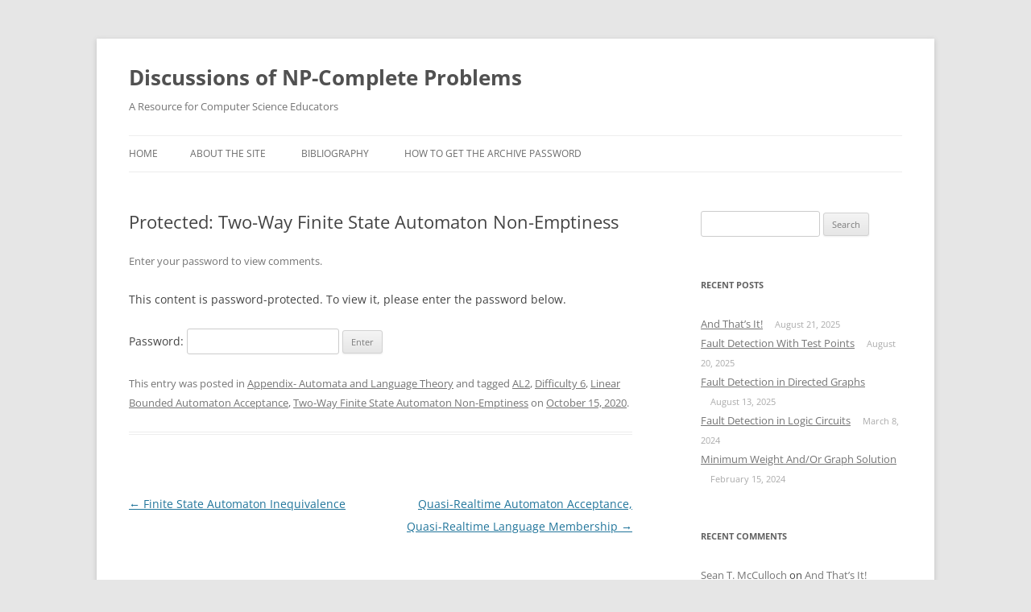

--- FILE ---
content_type: text/html; charset=UTF-8
request_url: https://npcomplete.owu.edu/2020/10/15/two-way-finite-state-automaton-non-emptiness/
body_size: 51863
content:
<!DOCTYPE html>
<html lang="en-US">
<head>
<meta charset="UTF-8" />
<meta name="viewport" content="width=device-width, initial-scale=1.0" />
<title>Two-Way Finite State Automaton Non-Emptiness | Discussions of NP-Complete Problems</title>
<link rel="profile" href="https://gmpg.org/xfn/11" />
<link rel="pingback" href="https://npcomplete.owu.edu/xmlrpc.php">
<meta name='robots' content='max-image-preview:large' />
<link rel="alternate" type="application/rss+xml" title="Discussions of NP-Complete Problems &raquo; Feed" href="https://npcomplete.owu.edu/feed/" />
<link rel="alternate" type="application/rss+xml" title="Discussions of NP-Complete Problems &raquo; Comments Feed" href="https://npcomplete.owu.edu/comments/feed/" />
<link rel="alternate" type="application/rss+xml" title="Discussions of NP-Complete Problems &raquo; Protected: Two-Way Finite State Automaton Non-Emptiness Comments Feed" href="https://npcomplete.owu.edu/2020/10/15/two-way-finite-state-automaton-non-emptiness/feed/" />
<link rel="alternate" title="oEmbed (JSON)" type="application/json+oembed" href="https://npcomplete.owu.edu/wp-json/oembed/1.0/embed?url=https%3A%2F%2Fnpcomplete.owu.edu%2F2020%2F10%2F15%2Ftwo-way-finite-state-automaton-non-emptiness%2F" />
<link rel="alternate" title="oEmbed (XML)" type="text/xml+oembed" href="https://npcomplete.owu.edu/wp-json/oembed/1.0/embed?url=https%3A%2F%2Fnpcomplete.owu.edu%2F2020%2F10%2F15%2Ftwo-way-finite-state-automaton-non-emptiness%2F&#038;format=xml" />
<style id='wp-img-auto-sizes-contain-inline-css' type='text/css'>
img:is([sizes=auto i],[sizes^="auto," i]){contain-intrinsic-size:3000px 1500px}
/*# sourceURL=wp-img-auto-sizes-contain-inline-css */
</style>
<link rel='stylesheet' id='wp-quicklatex-format-css' href='https://npcomplete.owu.edu/wp-content/plugins/wp-quicklatex/css/quicklatex-format.css?ver=6.9' type='text/css' media='all' />
<style id='wp-emoji-styles-inline-css' type='text/css'>

	img.wp-smiley, img.emoji {
		display: inline !important;
		border: none !important;
		box-shadow: none !important;
		height: 1em !important;
		width: 1em !important;
		margin: 0 0.07em !important;
		vertical-align: -0.1em !important;
		background: none !important;
		padding: 0 !important;
	}
/*# sourceURL=wp-emoji-styles-inline-css */
</style>
<style id='wp-block-library-inline-css' type='text/css'>
:root{
  --wp-block-synced-color:#7a00df;
  --wp-block-synced-color--rgb:122, 0, 223;
  --wp-bound-block-color:var(--wp-block-synced-color);
  --wp-editor-canvas-background:#ddd;
  --wp-admin-theme-color:#007cba;
  --wp-admin-theme-color--rgb:0, 124, 186;
  --wp-admin-theme-color-darker-10:#006ba1;
  --wp-admin-theme-color-darker-10--rgb:0, 107, 160.5;
  --wp-admin-theme-color-darker-20:#005a87;
  --wp-admin-theme-color-darker-20--rgb:0, 90, 135;
  --wp-admin-border-width-focus:2px;
}
@media (min-resolution:192dpi){
  :root{
    --wp-admin-border-width-focus:1.5px;
  }
}
.wp-element-button{
  cursor:pointer;
}

:root .has-very-light-gray-background-color{
  background-color:#eee;
}
:root .has-very-dark-gray-background-color{
  background-color:#313131;
}
:root .has-very-light-gray-color{
  color:#eee;
}
:root .has-very-dark-gray-color{
  color:#313131;
}
:root .has-vivid-green-cyan-to-vivid-cyan-blue-gradient-background{
  background:linear-gradient(135deg, #00d084, #0693e3);
}
:root .has-purple-crush-gradient-background{
  background:linear-gradient(135deg, #34e2e4, #4721fb 50%, #ab1dfe);
}
:root .has-hazy-dawn-gradient-background{
  background:linear-gradient(135deg, #faaca8, #dad0ec);
}
:root .has-subdued-olive-gradient-background{
  background:linear-gradient(135deg, #fafae1, #67a671);
}
:root .has-atomic-cream-gradient-background{
  background:linear-gradient(135deg, #fdd79a, #004a59);
}
:root .has-nightshade-gradient-background{
  background:linear-gradient(135deg, #330968, #31cdcf);
}
:root .has-midnight-gradient-background{
  background:linear-gradient(135deg, #020381, #2874fc);
}
:root{
  --wp--preset--font-size--normal:16px;
  --wp--preset--font-size--huge:42px;
}

.has-regular-font-size{
  font-size:1em;
}

.has-larger-font-size{
  font-size:2.625em;
}

.has-normal-font-size{
  font-size:var(--wp--preset--font-size--normal);
}

.has-huge-font-size{
  font-size:var(--wp--preset--font-size--huge);
}

.has-text-align-center{
  text-align:center;
}

.has-text-align-left{
  text-align:left;
}

.has-text-align-right{
  text-align:right;
}

.has-fit-text{
  white-space:nowrap !important;
}

#end-resizable-editor-section{
  display:none;
}

.aligncenter{
  clear:both;
}

.items-justified-left{
  justify-content:flex-start;
}

.items-justified-center{
  justify-content:center;
}

.items-justified-right{
  justify-content:flex-end;
}

.items-justified-space-between{
  justify-content:space-between;
}

.screen-reader-text{
  border:0;
  clip-path:inset(50%);
  height:1px;
  margin:-1px;
  overflow:hidden;
  padding:0;
  position:absolute;
  width:1px;
  word-wrap:normal !important;
}

.screen-reader-text:focus{
  background-color:#ddd;
  clip-path:none;
  color:#444;
  display:block;
  font-size:1em;
  height:auto;
  left:5px;
  line-height:normal;
  padding:15px 23px 14px;
  text-decoration:none;
  top:5px;
  width:auto;
  z-index:100000;
}
html :where(.has-border-color){
  border-style:solid;
}

html :where([style*=border-top-color]){
  border-top-style:solid;
}

html :where([style*=border-right-color]){
  border-right-style:solid;
}

html :where([style*=border-bottom-color]){
  border-bottom-style:solid;
}

html :where([style*=border-left-color]){
  border-left-style:solid;
}

html :where([style*=border-width]){
  border-style:solid;
}

html :where([style*=border-top-width]){
  border-top-style:solid;
}

html :where([style*=border-right-width]){
  border-right-style:solid;
}

html :where([style*=border-bottom-width]){
  border-bottom-style:solid;
}

html :where([style*=border-left-width]){
  border-left-style:solid;
}
html :where(img[class*=wp-image-]){
  height:auto;
  max-width:100%;
}
:where(figure){
  margin:0 0 1em;
}

html :where(.is-position-sticky){
  --wp-admin--admin-bar--position-offset:var(--wp-admin--admin-bar--height, 0px);
}

@media screen and (max-width:600px){
  html :where(.is-position-sticky){
    --wp-admin--admin-bar--position-offset:0px;
  }
}

/*# sourceURL=wp-block-library-inline-css */
</style><style id='global-styles-inline-css' type='text/css'>
:root{--wp--preset--aspect-ratio--square: 1;--wp--preset--aspect-ratio--4-3: 4/3;--wp--preset--aspect-ratio--3-4: 3/4;--wp--preset--aspect-ratio--3-2: 3/2;--wp--preset--aspect-ratio--2-3: 2/3;--wp--preset--aspect-ratio--16-9: 16/9;--wp--preset--aspect-ratio--9-16: 9/16;--wp--preset--color--black: #000000;--wp--preset--color--cyan-bluish-gray: #abb8c3;--wp--preset--color--white: #fff;--wp--preset--color--pale-pink: #f78da7;--wp--preset--color--vivid-red: #cf2e2e;--wp--preset--color--luminous-vivid-orange: #ff6900;--wp--preset--color--luminous-vivid-amber: #fcb900;--wp--preset--color--light-green-cyan: #7bdcb5;--wp--preset--color--vivid-green-cyan: #00d084;--wp--preset--color--pale-cyan-blue: #8ed1fc;--wp--preset--color--vivid-cyan-blue: #0693e3;--wp--preset--color--vivid-purple: #9b51e0;--wp--preset--color--blue: #21759b;--wp--preset--color--dark-gray: #444;--wp--preset--color--medium-gray: #9f9f9f;--wp--preset--color--light-gray: #e6e6e6;--wp--preset--gradient--vivid-cyan-blue-to-vivid-purple: linear-gradient(135deg,rgb(6,147,227) 0%,rgb(155,81,224) 100%);--wp--preset--gradient--light-green-cyan-to-vivid-green-cyan: linear-gradient(135deg,rgb(122,220,180) 0%,rgb(0,208,130) 100%);--wp--preset--gradient--luminous-vivid-amber-to-luminous-vivid-orange: linear-gradient(135deg,rgb(252,185,0) 0%,rgb(255,105,0) 100%);--wp--preset--gradient--luminous-vivid-orange-to-vivid-red: linear-gradient(135deg,rgb(255,105,0) 0%,rgb(207,46,46) 100%);--wp--preset--gradient--very-light-gray-to-cyan-bluish-gray: linear-gradient(135deg,rgb(238,238,238) 0%,rgb(169,184,195) 100%);--wp--preset--gradient--cool-to-warm-spectrum: linear-gradient(135deg,rgb(74,234,220) 0%,rgb(151,120,209) 20%,rgb(207,42,186) 40%,rgb(238,44,130) 60%,rgb(251,105,98) 80%,rgb(254,248,76) 100%);--wp--preset--gradient--blush-light-purple: linear-gradient(135deg,rgb(255,206,236) 0%,rgb(152,150,240) 100%);--wp--preset--gradient--blush-bordeaux: linear-gradient(135deg,rgb(254,205,165) 0%,rgb(254,45,45) 50%,rgb(107,0,62) 100%);--wp--preset--gradient--luminous-dusk: linear-gradient(135deg,rgb(255,203,112) 0%,rgb(199,81,192) 50%,rgb(65,88,208) 100%);--wp--preset--gradient--pale-ocean: linear-gradient(135deg,rgb(255,245,203) 0%,rgb(182,227,212) 50%,rgb(51,167,181) 100%);--wp--preset--gradient--electric-grass: linear-gradient(135deg,rgb(202,248,128) 0%,rgb(113,206,126) 100%);--wp--preset--gradient--midnight: linear-gradient(135deg,rgb(2,3,129) 0%,rgb(40,116,252) 100%);--wp--preset--font-size--small: 13px;--wp--preset--font-size--medium: 20px;--wp--preset--font-size--large: 36px;--wp--preset--font-size--x-large: 42px;--wp--preset--spacing--20: 0.44rem;--wp--preset--spacing--30: 0.67rem;--wp--preset--spacing--40: 1rem;--wp--preset--spacing--50: 1.5rem;--wp--preset--spacing--60: 2.25rem;--wp--preset--spacing--70: 3.38rem;--wp--preset--spacing--80: 5.06rem;--wp--preset--shadow--natural: 6px 6px 9px rgba(0, 0, 0, 0.2);--wp--preset--shadow--deep: 12px 12px 50px rgba(0, 0, 0, 0.4);--wp--preset--shadow--sharp: 6px 6px 0px rgba(0, 0, 0, 0.2);--wp--preset--shadow--outlined: 6px 6px 0px -3px rgb(255, 255, 255), 6px 6px rgb(0, 0, 0);--wp--preset--shadow--crisp: 6px 6px 0px rgb(0, 0, 0);}:where(.is-layout-flex){gap: 0.5em;}:where(.is-layout-grid){gap: 0.5em;}body .is-layout-flex{display: flex;}.is-layout-flex{flex-wrap: wrap;align-items: center;}.is-layout-flex > :is(*, div){margin: 0;}body .is-layout-grid{display: grid;}.is-layout-grid > :is(*, div){margin: 0;}:where(.wp-block-columns.is-layout-flex){gap: 2em;}:where(.wp-block-columns.is-layout-grid){gap: 2em;}:where(.wp-block-post-template.is-layout-flex){gap: 1.25em;}:where(.wp-block-post-template.is-layout-grid){gap: 1.25em;}.has-black-color{color: var(--wp--preset--color--black) !important;}.has-cyan-bluish-gray-color{color: var(--wp--preset--color--cyan-bluish-gray) !important;}.has-white-color{color: var(--wp--preset--color--white) !important;}.has-pale-pink-color{color: var(--wp--preset--color--pale-pink) !important;}.has-vivid-red-color{color: var(--wp--preset--color--vivid-red) !important;}.has-luminous-vivid-orange-color{color: var(--wp--preset--color--luminous-vivid-orange) !important;}.has-luminous-vivid-amber-color{color: var(--wp--preset--color--luminous-vivid-amber) !important;}.has-light-green-cyan-color{color: var(--wp--preset--color--light-green-cyan) !important;}.has-vivid-green-cyan-color{color: var(--wp--preset--color--vivid-green-cyan) !important;}.has-pale-cyan-blue-color{color: var(--wp--preset--color--pale-cyan-blue) !important;}.has-vivid-cyan-blue-color{color: var(--wp--preset--color--vivid-cyan-blue) !important;}.has-vivid-purple-color{color: var(--wp--preset--color--vivid-purple) !important;}.has-black-background-color{background-color: var(--wp--preset--color--black) !important;}.has-cyan-bluish-gray-background-color{background-color: var(--wp--preset--color--cyan-bluish-gray) !important;}.has-white-background-color{background-color: var(--wp--preset--color--white) !important;}.has-pale-pink-background-color{background-color: var(--wp--preset--color--pale-pink) !important;}.has-vivid-red-background-color{background-color: var(--wp--preset--color--vivid-red) !important;}.has-luminous-vivid-orange-background-color{background-color: var(--wp--preset--color--luminous-vivid-orange) !important;}.has-luminous-vivid-amber-background-color{background-color: var(--wp--preset--color--luminous-vivid-amber) !important;}.has-light-green-cyan-background-color{background-color: var(--wp--preset--color--light-green-cyan) !important;}.has-vivid-green-cyan-background-color{background-color: var(--wp--preset--color--vivid-green-cyan) !important;}.has-pale-cyan-blue-background-color{background-color: var(--wp--preset--color--pale-cyan-blue) !important;}.has-vivid-cyan-blue-background-color{background-color: var(--wp--preset--color--vivid-cyan-blue) !important;}.has-vivid-purple-background-color{background-color: var(--wp--preset--color--vivid-purple) !important;}.has-black-border-color{border-color: var(--wp--preset--color--black) !important;}.has-cyan-bluish-gray-border-color{border-color: var(--wp--preset--color--cyan-bluish-gray) !important;}.has-white-border-color{border-color: var(--wp--preset--color--white) !important;}.has-pale-pink-border-color{border-color: var(--wp--preset--color--pale-pink) !important;}.has-vivid-red-border-color{border-color: var(--wp--preset--color--vivid-red) !important;}.has-luminous-vivid-orange-border-color{border-color: var(--wp--preset--color--luminous-vivid-orange) !important;}.has-luminous-vivid-amber-border-color{border-color: var(--wp--preset--color--luminous-vivid-amber) !important;}.has-light-green-cyan-border-color{border-color: var(--wp--preset--color--light-green-cyan) !important;}.has-vivid-green-cyan-border-color{border-color: var(--wp--preset--color--vivid-green-cyan) !important;}.has-pale-cyan-blue-border-color{border-color: var(--wp--preset--color--pale-cyan-blue) !important;}.has-vivid-cyan-blue-border-color{border-color: var(--wp--preset--color--vivid-cyan-blue) !important;}.has-vivid-purple-border-color{border-color: var(--wp--preset--color--vivid-purple) !important;}.has-vivid-cyan-blue-to-vivid-purple-gradient-background{background: var(--wp--preset--gradient--vivid-cyan-blue-to-vivid-purple) !important;}.has-light-green-cyan-to-vivid-green-cyan-gradient-background{background: var(--wp--preset--gradient--light-green-cyan-to-vivid-green-cyan) !important;}.has-luminous-vivid-amber-to-luminous-vivid-orange-gradient-background{background: var(--wp--preset--gradient--luminous-vivid-amber-to-luminous-vivid-orange) !important;}.has-luminous-vivid-orange-to-vivid-red-gradient-background{background: var(--wp--preset--gradient--luminous-vivid-orange-to-vivid-red) !important;}.has-very-light-gray-to-cyan-bluish-gray-gradient-background{background: var(--wp--preset--gradient--very-light-gray-to-cyan-bluish-gray) !important;}.has-cool-to-warm-spectrum-gradient-background{background: var(--wp--preset--gradient--cool-to-warm-spectrum) !important;}.has-blush-light-purple-gradient-background{background: var(--wp--preset--gradient--blush-light-purple) !important;}.has-blush-bordeaux-gradient-background{background: var(--wp--preset--gradient--blush-bordeaux) !important;}.has-luminous-dusk-gradient-background{background: var(--wp--preset--gradient--luminous-dusk) !important;}.has-pale-ocean-gradient-background{background: var(--wp--preset--gradient--pale-ocean) !important;}.has-electric-grass-gradient-background{background: var(--wp--preset--gradient--electric-grass) !important;}.has-midnight-gradient-background{background: var(--wp--preset--gradient--midnight) !important;}.has-small-font-size{font-size: var(--wp--preset--font-size--small) !important;}.has-medium-font-size{font-size: var(--wp--preset--font-size--medium) !important;}.has-large-font-size{font-size: var(--wp--preset--font-size--large) !important;}.has-x-large-font-size{font-size: var(--wp--preset--font-size--x-large) !important;}
/*# sourceURL=global-styles-inline-css */
</style>
<style id='core-block-supports-inline-css' type='text/css'>
/**
 * Core styles: block-supports
 */

/*# sourceURL=core-block-supports-inline-css */
</style>

<style id='classic-theme-styles-inline-css' type='text/css'>
/**
 * These rules are needed for backwards compatibility.
 * They should match the button element rules in the base theme.json file.
 */
.wp-block-button__link {
	color: #ffffff;
	background-color: #32373c;
	border-radius: 9999px; /* 100% causes an oval, but any explicit but really high value retains the pill shape. */

	/* This needs a low specificity so it won't override the rules from the button element if defined in theme.json. */
	box-shadow: none;
	text-decoration: none;

	/* The extra 2px are added to size solids the same as the outline versions.*/
	padding: calc(0.667em + 2px) calc(1.333em + 2px);

	font-size: 1.125em;
}

.wp-block-file__button {
	background: #32373c;
	color: #ffffff;
	text-decoration: none;
}

/*# sourceURL=/wp-includes/css/classic-themes.css */
</style>
<link rel='stylesheet' id='parent-style-css' href='https://npcomplete.owu.edu/wp-content/themes/twentytwelve/style.css?ver=6.9' type='text/css' media='all' />
<link rel='stylesheet' id='twentytwelve-fonts-css' href='https://npcomplete.owu.edu/wp-content/themes/twentytwelve/fonts/font-open-sans.css?ver=20230328' type='text/css' media='all' />
<link rel='stylesheet' id='twentytwelve-style-css' href='https://npcomplete.owu.edu/wp-content/themes/twentytwelve-child2/style.css?ver=20251202' type='text/css' media='all' />
<link rel='stylesheet' id='twentytwelve-block-style-css' href='https://npcomplete.owu.edu/wp-content/themes/twentytwelve/css/blocks.css?ver=20251031' type='text/css' media='all' />
<script type="text/javascript" src="https://npcomplete.owu.edu/wp-includes/js/jquery/jquery.js?ver=3.7.1" id="jquery-core-js"></script>
<script type="text/javascript" src="https://npcomplete.owu.edu/wp-includes/js/jquery/jquery-migrate.js?ver=3.4.1" id="jquery-migrate-js"></script>
<script type="text/javascript" src="https://npcomplete.owu.edu/wp-content/themes/twentytwelve/js/navigation.js?ver=20250303" id="twentytwelve-navigation-js" defer="defer" data-wp-strategy="defer"></script>
<script type="text/javascript" src="https://npcomplete.owu.edu/wp-content/plugins/wp-quicklatex/js/wp-quicklatex-frontend.js?ver=1.0" id="wp-quicklatex-frontend-js"></script>
<link rel="https://api.w.org/" href="https://npcomplete.owu.edu/wp-json/" /><link rel="alternate" title="JSON" type="application/json" href="https://npcomplete.owu.edu/wp-json/wp/v2/posts/2635" /><link rel="EditURI" type="application/rsd+xml" title="RSD" href="https://npcomplete.owu.edu/xmlrpc.php?rsd" />
<meta name="generator" content="WordPress 6.9" />
<link rel="canonical" href="https://npcomplete.owu.edu/2020/10/15/two-way-finite-state-automaton-non-emptiness/" />
<link rel='shortlink' href='https://npcomplete.owu.edu/?p=2635' />
 

        <!-- Global site tag (gtag.js) - Google Analytics -->

	<script async src="https://www.googletagmanager.com/gtag/js?id=G-FHBBBCV10W"></script>
	<script>
	  window.dataLayer = window.dataLayer || [];
	  function gtag(){dataLayer.push(arguments);}
	  gtag('js', new Date());

	  gtag('config', 'G-FHBBBCV10W');
	</script>
 
<style type="text/css">.recentcomments a{display:inline !important;padding:0 !important;margin:0 !important;}</style><link rel="icon" href="https://npcomplete.owu.edu/wp-content/uploads/sites/109/2023/03/cropped-cropped-android-chrome-192x192-1-32x32.png" sizes="32x32" />
<link rel="icon" href="https://npcomplete.owu.edu/wp-content/uploads/sites/109/2023/03/cropped-cropped-android-chrome-192x192-1-192x192.png" sizes="192x192" />
<link rel="apple-touch-icon" href="https://npcomplete.owu.edu/wp-content/uploads/sites/109/2023/03/cropped-cropped-android-chrome-192x192-1-180x180.png" />
<meta name="msapplication-TileImage" content="https://npcomplete.owu.edu/wp-content/uploads/sites/109/2023/03/cropped-cropped-android-chrome-192x192-1-270x270.png" />
</head>

<body class="wp-singular post-template-default single single-post postid-2635 single-format-standard wp-embed-responsive wp-theme-twentytwelve wp-child-theme-twentytwelve-child2 custom-font-enabled single-author">
<div id="page" class="hfeed site">
	<a class="screen-reader-text skip-link" href="#content">Skip to content</a>
	<header id="masthead" class="site-header">
		<hgroup>
							<h1 class="site-title"><a href="https://npcomplete.owu.edu/" rel="home" >Discussions of NP-Complete Problems</a></h1>
								<h2 class="site-description">A Resource for Computer Science Educators</h2>
					</hgroup>

		<nav id="site-navigation" class="main-navigation">
			<button class="menu-toggle">Menu</button>
			<div class="nav-menu"><ul>
<li ><a href="https://npcomplete.owu.edu/">Home</a></li><li class="page_item page-item-77"><a href="https://npcomplete.owu.edu/about-the-site/">About the SIte</a></li>
<li class="page_item page-item-75"><a href="https://npcomplete.owu.edu/bibliography/">Bibliography</a></li>
<li class="page_item page-item-152"><a href="https://npcomplete.owu.edu/how-to-get-the-archive-password/">How to get the archive password</a></li>
</ul></div>
		</nav><!-- #site-navigation -->

			</header><!-- #masthead -->

	<div id="main" class="wrapper">

	<div id="primary" class="site-content">
		<div id="content" role="main">

			
				
	<article id="post-2635" class="post-2635 post type-post status-publish format-standard post-password-required hentry category-appendix-automata-and-language-theory tag-al2 tag-difficulty-6 tag-linear-bounded-automaton-acceptance tag-two-way-finite-state-automaton-non-emptiness">
				<header class="entry-header">
			
						<h1 class="entry-title">Protected: Two-Way Finite State Automaton Non-Emptiness</h1>
										<div class="comments-link">
					Enter your password to view comments.				</div><!-- .comments-link -->
					</header><!-- .entry-header -->

				<div class="entry-content">
			<form action="https://npcomplete.owu.edu/wp-login.php?action=postpass" class="post-password-form" method="post"><input type="hidden" name="redirect_to" value="https://npcomplete.owu.edu/2020/10/15/two-way-finite-state-automaton-non-emptiness/" /></p>
<p>This content is password-protected. To view it, please enter the password below.</p>
<p><label for="pwbox-2635">Password: <input name="post_password" id="pwbox-2635" type="password" spellcheck="false" required size="20" /></label> <input type="submit" name="Submit" value="Enter" /></p>
</form>
					</div><!-- .entry-content -->
		
		<footer class="entry-meta">
			This entry was posted in <a href="https://npcomplete.owu.edu/category/appendix-automata-and-language-theory/" rel="category tag">Appendix- Automata and Language Theory</a> and tagged <a href="https://npcomplete.owu.edu/tag/al2/" rel="tag">AL2</a>, <a href="https://npcomplete.owu.edu/tag/difficulty-6/" rel="tag">Difficulty 6</a>, <a href="https://npcomplete.owu.edu/tag/linear-bounded-automaton-acceptance/" rel="tag">Linear Bounded Automaton Acceptance</a>, <a href="https://npcomplete.owu.edu/tag/two-way-finite-state-automaton-non-emptiness/" rel="tag">Two-Way Finite State Automaton Non-Emptiness</a> on <a href="https://npcomplete.owu.edu/2020/10/15/two-way-finite-state-automaton-non-emptiness/" title="1:17 pm" rel="bookmark"><time class="entry-date" datetime="2020-10-15T13:17:30-04:00">October 15, 2020</time></a><span class="by-author"> by <span class="author vcard"><a class="url fn n" href="https://npcomplete.owu.edu/author/stmccull/" title="View all posts by Sean T. McCulloch" rel="author">Sean T. McCulloch</a></span></span>.								</footer><!-- .entry-meta -->
	</article><!-- #post -->

				<nav class="nav-single">
					<h3 class="assistive-text">Post navigation</h3>
					<span class="nav-previous"><a href="https://npcomplete.owu.edu/2020/10/01/finite-state-automaton-inequivalence/" rel="prev"><span class="meta-nav">&larr;</span> Finite State Automaton Inequivalence</a></span>
					<span class="nav-next"><a href="https://npcomplete.owu.edu/2020/10/29/quasi-realtime-automaton-acceptance-quasi-realtime-language-membership/" rel="next">Quasi-Realtime Automaton Acceptance, Quasi-Realtime Language Membership <span class="meta-nav">&rarr;</span></a></span>
				</nav><!-- .nav-single -->

				
			
		</div><!-- #content -->
	</div><!-- #primary -->


			<div id="secondary" class="widget-area" role="complementary">
			<aside id="search-2" class="widget widget_search"><form role="search" method="get" id="searchform" class="searchform" action="https://npcomplete.owu.edu/">
				<div>
					<label class="screen-reader-text" for="s">Search for:</label>
					<input type="text" value="" name="s" id="s" />
					<input type="submit" id="searchsubmit" value="Search" />
				</div>
			</form></aside>
		<aside id="recent-posts-2" class="widget widget_recent_entries">
		<h3 class="widget-title">Recent Posts</h3>
		<ul>
											<li>
					<a href="https://npcomplete.owu.edu/2025/08/21/and-thats-it/">And That&#8217;s It!</a>
											<span class="post-date">August 21, 2025</span>
									</li>
											<li>
					<a href="https://npcomplete.owu.edu/2025/08/20/fault-detection-with-test-points/">Fault Detection With Test Points</a>
											<span class="post-date">August 20, 2025</span>
									</li>
											<li>
					<a href="https://npcomplete.owu.edu/2025/08/13/fault-detection-in-directed-graphs/">Fault Detection in Directed Graphs</a>
											<span class="post-date">August 13, 2025</span>
									</li>
											<li>
					<a href="https://npcomplete.owu.edu/2024/03/08/fault-detection-in-logic-circuits/">Fault Detection in Logic Circuits</a>
											<span class="post-date">March 8, 2024</span>
									</li>
											<li>
					<a href="https://npcomplete.owu.edu/2024/02/15/minimum-weight-and-or-graph-solution/">Minimum Weight And/Or Graph Solution</a>
											<span class="post-date">February 15, 2024</span>
									</li>
					</ul>

		</aside><aside id="recent-comments-2" class="widget widget_recent_comments"><h3 class="widget-title">Recent Comments</h3><ul id="recentcomments"><li class="recentcomments"><span class="comment-author-link"><a href="http://npcomplete.owu.edu" class="url" rel="ugc">Sean T. McCulloch</a></span> on <a href="https://npcomplete.owu.edu/2025/08/21/and-thats-it/#comment-458346">And That&#8217;s It!</a></li><li class="recentcomments"><span class="comment-author-link">Greg Hamerly</span> on <a href="https://npcomplete.owu.edu/2025/08/21/and-thats-it/#comment-458264">And That&#8217;s It!</a></li><li class="recentcomments"><span class="comment-author-link"><a href="http://npcomplete.owu.edu" class="url" rel="ugc">Sean T. McCulloch</a></span> on <a href="https://npcomplete.owu.edu/2014/06/10/exact-cover-by-3-sets/#comment-409160">Exact Cover by 3-Sets</a></li><li class="recentcomments"><span class="comment-author-link">nifets</span> on <a href="https://npcomplete.owu.edu/2014/06/10/exact-cover-by-3-sets/#comment-407676">Exact Cover by 3-Sets</a></li><li class="recentcomments"><span class="comment-author-link"><a href="http://npcomplete.owu.edu" class="url" rel="ugc">Sean T. McCulloch</a></span> on <a href="https://npcomplete.owu.edu/2024/03/08/fault-detection-in-logic-circuits/#comment-357139">Fault Detection in Logic Circuits</a></li></ul></aside><aside id="archives-2" class="widget widget_archive"><h3 class="widget-title">Archives</h3>
			<ul>
					<li><a href='https://npcomplete.owu.edu/2025/08/'>August 2025</a></li>
	<li><a href='https://npcomplete.owu.edu/2024/03/'>March 2024</a></li>
	<li><a href='https://npcomplete.owu.edu/2024/02/'>February 2024</a></li>
	<li><a href='https://npcomplete.owu.edu/2024/01/'>January 2024</a></li>
	<li><a href='https://npcomplete.owu.edu/2023/12/'>December 2023</a></li>
	<li><a href='https://npcomplete.owu.edu/2023/10/'>October 2023</a></li>
	<li><a href='https://npcomplete.owu.edu/2023/09/'>September 2023</a></li>
	<li><a href='https://npcomplete.owu.edu/2023/08/'>August 2023</a></li>
	<li><a href='https://npcomplete.owu.edu/2023/03/'>March 2023</a></li>
	<li><a href='https://npcomplete.owu.edu/2023/01/'>January 2023</a></li>
	<li><a href='https://npcomplete.owu.edu/2022/12/'>December 2022</a></li>
	<li><a href='https://npcomplete.owu.edu/2022/11/'>November 2022</a></li>
	<li><a href='https://npcomplete.owu.edu/2022/10/'>October 2022</a></li>
	<li><a href='https://npcomplete.owu.edu/2022/09/'>September 2022</a></li>
	<li><a href='https://npcomplete.owu.edu/2022/08/'>August 2022</a></li>
	<li><a href='https://npcomplete.owu.edu/2022/06/'>June 2022</a></li>
	<li><a href='https://npcomplete.owu.edu/2022/05/'>May 2022</a></li>
	<li><a href='https://npcomplete.owu.edu/2021/12/'>December 2021</a></li>
	<li><a href='https://npcomplete.owu.edu/2021/11/'>November 2021</a></li>
	<li><a href='https://npcomplete.owu.edu/2021/10/'>October 2021</a></li>
	<li><a href='https://npcomplete.owu.edu/2021/09/'>September 2021</a></li>
	<li><a href='https://npcomplete.owu.edu/2021/08/'>August 2021</a></li>
	<li><a href='https://npcomplete.owu.edu/2021/07/'>July 2021</a></li>
	<li><a href='https://npcomplete.owu.edu/2021/05/'>May 2021</a></li>
	<li><a href='https://npcomplete.owu.edu/2021/04/'>April 2021</a></li>
	<li><a href='https://npcomplete.owu.edu/2021/03/'>March 2021</a></li>
	<li><a href='https://npcomplete.owu.edu/2021/02/'>February 2021</a></li>
	<li><a href='https://npcomplete.owu.edu/2021/01/'>January 2021</a></li>
	<li><a href='https://npcomplete.owu.edu/2020/12/'>December 2020</a></li>
	<li><a href='https://npcomplete.owu.edu/2020/11/'>November 2020</a></li>
	<li><a href='https://npcomplete.owu.edu/2020/10/'>October 2020</a></li>
	<li><a href='https://npcomplete.owu.edu/2020/09/'>September 2020</a></li>
	<li><a href='https://npcomplete.owu.edu/2020/08/'>August 2020</a></li>
	<li><a href='https://npcomplete.owu.edu/2020/03/'>March 2020</a></li>
	<li><a href='https://npcomplete.owu.edu/2020/02/'>February 2020</a></li>
	<li><a href='https://npcomplete.owu.edu/2020/01/'>January 2020</a></li>
	<li><a href='https://npcomplete.owu.edu/2019/12/'>December 2019</a></li>
	<li><a href='https://npcomplete.owu.edu/2019/11/'>November 2019</a></li>
	<li><a href='https://npcomplete.owu.edu/2019/10/'>October 2019</a></li>
	<li><a href='https://npcomplete.owu.edu/2019/09/'>September 2019</a></li>
	<li><a href='https://npcomplete.owu.edu/2019/08/'>August 2019</a></li>
	<li><a href='https://npcomplete.owu.edu/2019/07/'>July 2019</a></li>
	<li><a href='https://npcomplete.owu.edu/2019/06/'>June 2019</a></li>
	<li><a href='https://npcomplete.owu.edu/2019/05/'>May 2019</a></li>
	<li><a href='https://npcomplete.owu.edu/2019/04/'>April 2019</a></li>
	<li><a href='https://npcomplete.owu.edu/2019/03/'>March 2019</a></li>
	<li><a href='https://npcomplete.owu.edu/2019/02/'>February 2019</a></li>
	<li><a href='https://npcomplete.owu.edu/2019/01/'>January 2019</a></li>
	<li><a href='https://npcomplete.owu.edu/2018/12/'>December 2018</a></li>
	<li><a href='https://npcomplete.owu.edu/2018/11/'>November 2018</a></li>
	<li><a href='https://npcomplete.owu.edu/2018/10/'>October 2018</a></li>
	<li><a href='https://npcomplete.owu.edu/2018/09/'>September 2018</a></li>
	<li><a href='https://npcomplete.owu.edu/2018/08/'>August 2018</a></li>
	<li><a href='https://npcomplete.owu.edu/2018/07/'>July 2018</a></li>
	<li><a href='https://npcomplete.owu.edu/2018/06/'>June 2018</a></li>
	<li><a href='https://npcomplete.owu.edu/2018/05/'>May 2018</a></li>
	<li><a href='https://npcomplete.owu.edu/2018/04/'>April 2018</a></li>
	<li><a href='https://npcomplete.owu.edu/2018/03/'>March 2018</a></li>
	<li><a href='https://npcomplete.owu.edu/2018/02/'>February 2018</a></li>
	<li><a href='https://npcomplete.owu.edu/2018/01/'>January 2018</a></li>
	<li><a href='https://npcomplete.owu.edu/2017/12/'>December 2017</a></li>
	<li><a href='https://npcomplete.owu.edu/2017/11/'>November 2017</a></li>
	<li><a href='https://npcomplete.owu.edu/2017/10/'>October 2017</a></li>
	<li><a href='https://npcomplete.owu.edu/2017/09/'>September 2017</a></li>
	<li><a href='https://npcomplete.owu.edu/2017/08/'>August 2017</a></li>
	<li><a href='https://npcomplete.owu.edu/2017/07/'>July 2017</a></li>
	<li><a href='https://npcomplete.owu.edu/2017/06/'>June 2017</a></li>
	<li><a href='https://npcomplete.owu.edu/2017/05/'>May 2017</a></li>
	<li><a href='https://npcomplete.owu.edu/2017/04/'>April 2017</a></li>
	<li><a href='https://npcomplete.owu.edu/2017/03/'>March 2017</a></li>
	<li><a href='https://npcomplete.owu.edu/2017/02/'>February 2017</a></li>
	<li><a href='https://npcomplete.owu.edu/2017/01/'>January 2017</a></li>
	<li><a href='https://npcomplete.owu.edu/2016/12/'>December 2016</a></li>
	<li><a href='https://npcomplete.owu.edu/2016/11/'>November 2016</a></li>
	<li><a href='https://npcomplete.owu.edu/2016/10/'>October 2016</a></li>
	<li><a href='https://npcomplete.owu.edu/2016/09/'>September 2016</a></li>
	<li><a href='https://npcomplete.owu.edu/2016/08/'>August 2016</a></li>
	<li><a href='https://npcomplete.owu.edu/2016/07/'>July 2016</a></li>
	<li><a href='https://npcomplete.owu.edu/2016/06/'>June 2016</a></li>
	<li><a href='https://npcomplete.owu.edu/2016/05/'>May 2016</a></li>
	<li><a href='https://npcomplete.owu.edu/2016/04/'>April 2016</a></li>
	<li><a href='https://npcomplete.owu.edu/2016/03/'>March 2016</a></li>
	<li><a href='https://npcomplete.owu.edu/2016/02/'>February 2016</a></li>
	<li><a href='https://npcomplete.owu.edu/2016/01/'>January 2016</a></li>
	<li><a href='https://npcomplete.owu.edu/2015/12/'>December 2015</a></li>
	<li><a href='https://npcomplete.owu.edu/2015/11/'>November 2015</a></li>
	<li><a href='https://npcomplete.owu.edu/2015/10/'>October 2015</a></li>
	<li><a href='https://npcomplete.owu.edu/2015/09/'>September 2015</a></li>
	<li><a href='https://npcomplete.owu.edu/2015/08/'>August 2015</a></li>
	<li><a href='https://npcomplete.owu.edu/2015/07/'>July 2015</a></li>
	<li><a href='https://npcomplete.owu.edu/2015/06/'>June 2015</a></li>
	<li><a href='https://npcomplete.owu.edu/2015/05/'>May 2015</a></li>
	<li><a href='https://npcomplete.owu.edu/2015/04/'>April 2015</a></li>
	<li><a href='https://npcomplete.owu.edu/2015/03/'>March 2015</a></li>
	<li><a href='https://npcomplete.owu.edu/2015/02/'>February 2015</a></li>
	<li><a href='https://npcomplete.owu.edu/2015/01/'>January 2015</a></li>
	<li><a href='https://npcomplete.owu.edu/2014/12/'>December 2014</a></li>
	<li><a href='https://npcomplete.owu.edu/2014/11/'>November 2014</a></li>
	<li><a href='https://npcomplete.owu.edu/2014/10/'>October 2014</a></li>
	<li><a href='https://npcomplete.owu.edu/2014/09/'>September 2014</a></li>
	<li><a href='https://npcomplete.owu.edu/2014/08/'>August 2014</a></li>
	<li><a href='https://npcomplete.owu.edu/2014/07/'>July 2014</a></li>
	<li><a href='https://npcomplete.owu.edu/2014/06/'>June 2014</a></li>
			</ul>

			</aside><aside id="categories-2" class="widget widget_categories"><h3 class="widget-title">Categories</h3>
			<ul>
					<li class="cat-item cat-item-325"><a href="https://npcomplete.owu.edu/category/algebra-and-number-theory/">Algebra and Number Theory</a>
</li>
	<li class="cat-item cat-item-513"><a href="https://npcomplete.owu.edu/category/appendix-algebra-and-number-theory/">Appendix- Algebra and Number Theory</a>
</li>
	<li class="cat-item cat-item-286"><a href="https://npcomplete.owu.edu/category/appendix-automata-and-language-theory/">Appendix- Automata and Language Theory</a>
</li>
	<li class="cat-item cat-item-539"><a href="https://npcomplete.owu.edu/category/appendix-games-and-puzzles/">Appendix- Games and Puzzles</a>
</li>
	<li class="cat-item cat-item-444"><a href="https://npcomplete.owu.edu/category/appendix-mathematical-programming/">Appendix- Mathematical Programming</a>
</li>
	<li class="cat-item cat-item-188"><a href="https://npcomplete.owu.edu/category/appendix-network-design/">Appendix- Network Design</a>
</li>
	<li class="cat-item cat-item-447"><a href="https://npcomplete.owu.edu/category/appendix-program-optimization/">Appendix- Program Optimization</a>
</li>
	<li class="cat-item cat-item-140"><a href="https://npcomplete.owu.edu/category/appendix-sets-and-partitions/">Appendix- Sets and Partitions</a>
</li>
	<li class="cat-item cat-item-53"><a href="https://npcomplete.owu.edu/category/appendix-graph-theory/">Appendix-Graph Theory</a>
</li>
	<li class="cat-item cat-item-46"><a href="https://npcomplete.owu.edu/category/appendix-logic/">Appendix-Logic</a>
</li>
	<li class="cat-item cat-item-675"><a href="https://npcomplete.owu.edu/category/appendix-miscellaneous/">Appendix: Miscellaneous</a>
</li>
	<li class="cat-item cat-item-439"><a href="https://npcomplete.owu.edu/category/appendix-sequencing-and-scheduling/">Appendix: Sequencing and Scheduling</a>
</li>
	<li class="cat-item cat-item-295"><a href="https://npcomplete.owu.edu/category/appendix-storage-and-retrieval/">Appendix: Storage and Retrieval</a>
</li>
	<li class="cat-item cat-item-28"><a href="https://npcomplete.owu.edu/category/chapter-3-exercises/">Chapter 3 Exercises</a>
</li>
	<li class="cat-item cat-item-5"><a href="https://npcomplete.owu.edu/category/core-problems/">Core Problems</a>
</li>
	<li class="cat-item cat-item-4"><a href="https://npcomplete.owu.edu/category/overview-2/">Overview</a>
</li>
	<li class="cat-item cat-item-56"><a href="https://npcomplete.owu.edu/category/problems-not-in-appendix/">Problems not in appendix</a>
</li>
	<li class="cat-item cat-item-1"><a href="https://npcomplete.owu.edu/category/uncategorized/">Uncategorized</a>
</li>
			</ul>

			</aside>		</div><!-- #secondary -->
		</div><!-- #main .wrapper -->
	<footer id="colophon" role="contentinfo">
		<div class="site-info">
									<a href="https://wordpress.org/" class="imprint" title="Semantic Personal Publishing Platform">
				Proudly powered by WordPress			</a>
		</div><!-- .site-info -->
	</footer><!-- #colophon -->
</div><!-- #page -->

<script type="speculationrules">
{"prefetch":[{"source":"document","where":{"and":[{"href_matches":"/*"},{"not":{"href_matches":["/wp-*.php","/wp-admin/*","/wp-content/uploads/sites/109/*","/wp-content/*","/wp-content/plugins/*","/wp-content/themes/twentytwelve-child2/*","/wp-content/themes/twentytwelve/*","/*\\?(.+)"]}},{"not":{"selector_matches":"a[rel~=\"nofollow\"]"}},{"not":{"selector_matches":".no-prefetch, .no-prefetch a"}}]},"eagerness":"conservative"}]}
</script>
<script type="text/javascript" src="https://npcomplete.owu.edu/wp-includes/js/comment-reply.js?ver=6.9" id="comment-reply-js" async="async" data-wp-strategy="async" fetchpriority="low"></script>
<script id="wp-emoji-settings" type="application/json">
{"baseUrl":"https://s.w.org/images/core/emoji/17.0.2/72x72/","ext":".png","svgUrl":"https://s.w.org/images/core/emoji/17.0.2/svg/","svgExt":".svg","source":{"wpemoji":"https://npcomplete.owu.edu/wp-includes/js/wp-emoji.js?ver=6.9","twemoji":"https://npcomplete.owu.edu/wp-includes/js/twemoji.js?ver=6.9"}}
</script>
<script type="module">
/* <![CDATA[ */
/**
 * @output wp-includes/js/wp-emoji-loader.js
 */

/* eslint-env es6 */

// Note: This is loaded as a script module, so there is no need for an IIFE to prevent pollution of the global scope.

/**
 * Emoji Settings as exported in PHP via _print_emoji_detection_script().
 * @typedef WPEmojiSettings
 * @type {object}
 * @property {?object} source
 * @property {?string} source.concatemoji
 * @property {?string} source.twemoji
 * @property {?string} source.wpemoji
 */

const settings = /** @type {WPEmojiSettings} */ (
	JSON.parse( document.getElementById( 'wp-emoji-settings' ).textContent )
);

// For compatibility with other scripts that read from this global, in particular wp-includes/js/wp-emoji.js (source file: js/_enqueues/wp/emoji.js).
window._wpemojiSettings = settings;

/**
 * Support tests.
 * @typedef SupportTests
 * @type {object}
 * @property {?boolean} flag
 * @property {?boolean} emoji
 */

const sessionStorageKey = 'wpEmojiSettingsSupports';
const tests = [ 'flag', 'emoji' ];

/**
 * Checks whether the browser supports offloading to a Worker.
 *
 * @since 6.3.0
 *
 * @private
 *
 * @returns {boolean}
 */
function supportsWorkerOffloading() {
	return (
		typeof Worker !== 'undefined' &&
		typeof OffscreenCanvas !== 'undefined' &&
		typeof URL !== 'undefined' &&
		URL.createObjectURL &&
		typeof Blob !== 'undefined'
	);
}

/**
 * @typedef SessionSupportTests
 * @type {object}
 * @property {number} timestamp
 * @property {SupportTests} supportTests
 */

/**
 * Get support tests from session.
 *
 * @since 6.3.0
 *
 * @private
 *
 * @returns {?SupportTests} Support tests, or null if not set or older than 1 week.
 */
function getSessionSupportTests() {
	try {
		/** @type {SessionSupportTests} */
		const item = JSON.parse(
			sessionStorage.getItem( sessionStorageKey )
		);
		if (
			typeof item === 'object' &&
			typeof item.timestamp === 'number' &&
			new Date().valueOf() < item.timestamp + 604800 && // Note: Number is a week in seconds.
			typeof item.supportTests === 'object'
		) {
			return item.supportTests;
		}
	} catch ( e ) {}
	return null;
}

/**
 * Persist the supports in session storage.
 *
 * @since 6.3.0
 *
 * @private
 *
 * @param {SupportTests} supportTests Support tests.
 */
function setSessionSupportTests( supportTests ) {
	try {
		/** @type {SessionSupportTests} */
		const item = {
			supportTests: supportTests,
			timestamp: new Date().valueOf()
		};

		sessionStorage.setItem(
			sessionStorageKey,
			JSON.stringify( item )
		);
	} catch ( e ) {}
}

/**
 * Checks if two sets of Emoji characters render the same visually.
 *
 * This is used to determine if the browser is rendering an emoji with multiple data points
 * correctly. set1 is the emoji in the correct form, using a zero-width joiner. set2 is the emoji
 * in the incorrect form, using a zero-width space. If the two sets render the same, then the browser
 * does not support the emoji correctly.
 *
 * This function may be serialized to run in a Worker. Therefore, it cannot refer to variables from the containing
 * scope. Everything must be passed by parameters.
 *
 * @since 4.9.0
 *
 * @private
 *
 * @param {CanvasRenderingContext2D} context 2D Context.
 * @param {string} set1 Set of Emoji to test.
 * @param {string} set2 Set of Emoji to test.
 *
 * @return {boolean} True if the two sets render the same.
 */
function emojiSetsRenderIdentically( context, set1, set2 ) {
	// Cleanup from previous test.
	context.clearRect( 0, 0, context.canvas.width, context.canvas.height );
	context.fillText( set1, 0, 0 );
	const rendered1 = new Uint32Array(
		context.getImageData(
			0,
			0,
			context.canvas.width,
			context.canvas.height
		).data
	);

	// Cleanup from previous test.
	context.clearRect( 0, 0, context.canvas.width, context.canvas.height );
	context.fillText( set2, 0, 0 );
	const rendered2 = new Uint32Array(
		context.getImageData(
			0,
			0,
			context.canvas.width,
			context.canvas.height
		).data
	);

	return rendered1.every( ( rendered2Data, index ) => {
		return rendered2Data === rendered2[ index ];
	} );
}

/**
 * Checks if the center point of a single emoji is empty.
 *
 * This is used to determine if the browser is rendering an emoji with a single data point
 * correctly. The center point of an incorrectly rendered emoji will be empty. A correctly
 * rendered emoji will have a non-zero value at the center point.
 *
 * This function may be serialized to run in a Worker. Therefore, it cannot refer to variables from the containing
 * scope. Everything must be passed by parameters.
 *
 * @since 6.8.2
 *
 * @private
 *
 * @param {CanvasRenderingContext2D} context 2D Context.
 * @param {string} emoji Emoji to test.
 *
 * @return {boolean} True if the center point is empty.
 */
function emojiRendersEmptyCenterPoint( context, emoji ) {
	// Cleanup from previous test.
	context.clearRect( 0, 0, context.canvas.width, context.canvas.height );
	context.fillText( emoji, 0, 0 );

	// Test if the center point (16, 16) is empty (0,0,0,0).
	const centerPoint = context.getImageData(16, 16, 1, 1);
	for ( let i = 0; i < centerPoint.data.length; i++ ) {
		if ( centerPoint.data[ i ] !== 0 ) {
			// Stop checking the moment it's known not to be empty.
			return false;
		}
	}

	return true;
}

/**
 * Determines if the browser properly renders Emoji that Twemoji can supplement.
 *
 * This function may be serialized to run in a Worker. Therefore, it cannot refer to variables from the containing
 * scope. Everything must be passed by parameters.
 *
 * @since 4.2.0
 *
 * @private
 *
 * @param {CanvasRenderingContext2D} context 2D Context.
 * @param {string} type Whether to test for support of "flag" or "emoji".
 * @param {Function} emojiSetsRenderIdentically Reference to emojiSetsRenderIdentically function, needed due to minification.
 * @param {Function} emojiRendersEmptyCenterPoint Reference to emojiRendersEmptyCenterPoint function, needed due to minification.
 *
 * @return {boolean} True if the browser can render emoji, false if it cannot.
 */
function browserSupportsEmoji( context, type, emojiSetsRenderIdentically, emojiRendersEmptyCenterPoint ) {
	let isIdentical;

	switch ( type ) {
		case 'flag':
			/*
			 * Test for Transgender flag compatibility. Added in Unicode 13.
			 *
			 * To test for support, we try to render it, and compare the rendering to how it would look if
			 * the browser doesn't render it correctly (white flag emoji + transgender symbol).
			 */
			isIdentical = emojiSetsRenderIdentically(
				context,
				'\uD83C\uDFF3\uFE0F\u200D\u26A7\uFE0F', // as a zero-width joiner sequence
				'\uD83C\uDFF3\uFE0F\u200B\u26A7\uFE0F' // separated by a zero-width space
			);

			if ( isIdentical ) {
				return false;
			}

			/*
			 * Test for Sark flag compatibility. This is the least supported of the letter locale flags,
			 * so gives us an easy test for full support.
			 *
			 * To test for support, we try to render it, and compare the rendering to how it would look if
			 * the browser doesn't render it correctly ([C] + [Q]).
			 */
			isIdentical = emojiSetsRenderIdentically(
				context,
				'\uD83C\uDDE8\uD83C\uDDF6', // as the sequence of two code points
				'\uD83C\uDDE8\u200B\uD83C\uDDF6' // as the two code points separated by a zero-width space
			);

			if ( isIdentical ) {
				return false;
			}

			/*
			 * Test for English flag compatibility. England is a country in the United Kingdom, it
			 * does not have a two letter locale code but rather a five letter sub-division code.
			 *
			 * To test for support, we try to render it, and compare the rendering to how it would look if
			 * the browser doesn't render it correctly (black flag emoji + [G] + [B] + [E] + [N] + [G]).
			 */
			isIdentical = emojiSetsRenderIdentically(
				context,
				// as the flag sequence
				'\uD83C\uDFF4\uDB40\uDC67\uDB40\uDC62\uDB40\uDC65\uDB40\uDC6E\uDB40\uDC67\uDB40\uDC7F',
				// with each code point separated by a zero-width space
				'\uD83C\uDFF4\u200B\uDB40\uDC67\u200B\uDB40\uDC62\u200B\uDB40\uDC65\u200B\uDB40\uDC6E\u200B\uDB40\uDC67\u200B\uDB40\uDC7F'
			);

			return ! isIdentical;
		case 'emoji':
			/*
			 * Is there a large, hairy, humanoid mythical creature living in the browser?
			 *
			 * To test for Emoji 17.0 support, try to render a new emoji: Hairy Creature.
			 *
			 * The hairy creature emoji is a single code point emoji. Testing for browser
			 * support required testing the center point of the emoji to see if it is empty.
			 *
			 * 0xD83E 0x1FAC8 (\uD83E\u1FAC8) == 🫈 Hairy creature.
			 *
			 * When updating this test, please ensure that the emoji is either a single code point
			 * or switch to using the emojiSetsRenderIdentically function and testing with a zero-width
			 * joiner vs a zero-width space.
			 */
			const notSupported = emojiRendersEmptyCenterPoint( context, '\uD83E\u1FAC8' );
			return ! notSupported;
	}

	return false;
}

/**
 * Checks emoji support tests.
 *
 * This function may be serialized to run in a Worker. Therefore, it cannot refer to variables from the containing
 * scope. Everything must be passed by parameters.
 *
 * @since 6.3.0
 *
 * @private
 *
 * @param {string[]} tests Tests.
 * @param {Function} browserSupportsEmoji Reference to browserSupportsEmoji function, needed due to minification.
 * @param {Function} emojiSetsRenderIdentically Reference to emojiSetsRenderIdentically function, needed due to minification.
 * @param {Function} emojiRendersEmptyCenterPoint Reference to emojiRendersEmptyCenterPoint function, needed due to minification.
 *
 * @return {SupportTests} Support tests.
 */
function testEmojiSupports( tests, browserSupportsEmoji, emojiSetsRenderIdentically, emojiRendersEmptyCenterPoint ) {
	let canvas;
	if (
		typeof WorkerGlobalScope !== 'undefined' &&
		self instanceof WorkerGlobalScope
	) {
		canvas = new OffscreenCanvas( 300, 150 ); // Dimensions are default for HTMLCanvasElement.
	} else {
		canvas = document.createElement( 'canvas' );
	}

	const context = canvas.getContext( '2d', { willReadFrequently: true } );

	/*
	 * Chrome on OS X added native emoji rendering in M41. Unfortunately,
	 * it doesn't work when the font is bolder than 500 weight. So, we
	 * check for bold rendering support to avoid invisible emoji in Chrome.
	 */
	context.textBaseline = 'top';
	context.font = '600 32px Arial';

	const supports = {};
	tests.forEach( ( test ) => {
		supports[ test ] = browserSupportsEmoji( context, test, emojiSetsRenderIdentically, emojiRendersEmptyCenterPoint );
	} );
	return supports;
}

/**
 * Adds a script to the head of the document.
 *
 * @ignore
 *
 * @since 4.2.0
 *
 * @param {string} src The url where the script is located.
 *
 * @return {void}
 */
function addScript( src ) {
	const script = document.createElement( 'script' );
	script.src = src;
	script.defer = true;
	document.head.appendChild( script );
}

settings.supports = {
	everything: true,
	everythingExceptFlag: true
};

// Obtain the emoji support from the browser, asynchronously when possible.
new Promise( ( resolve ) => {
	let supportTests = getSessionSupportTests();
	if ( supportTests ) {
		resolve( supportTests );
		return;
	}

	if ( supportsWorkerOffloading() ) {
		try {
			// Note that the functions are being passed as arguments due to minification.
			const workerScript =
				'postMessage(' +
				testEmojiSupports.toString() +
				'(' +
				[
					JSON.stringify( tests ),
					browserSupportsEmoji.toString(),
					emojiSetsRenderIdentically.toString(),
					emojiRendersEmptyCenterPoint.toString()
				].join( ',' ) +
				'));';
			const blob = new Blob( [ workerScript ], {
				type: 'text/javascript'
			} );
			const worker = new Worker( URL.createObjectURL( blob ), { name: 'wpTestEmojiSupports' } );
			worker.onmessage = ( event ) => {
				supportTests = event.data;
				setSessionSupportTests( supportTests );
				worker.terminate();
				resolve( supportTests );
			};
			return;
		} catch ( e ) {}
	}

	supportTests = testEmojiSupports( tests, browserSupportsEmoji, emojiSetsRenderIdentically, emojiRendersEmptyCenterPoint );
	setSessionSupportTests( supportTests );
	resolve( supportTests );
} )
	// Once the browser emoji support has been obtained from the session, finalize the settings.
	.then( ( supportTests ) => {
		/*
		 * Tests the browser support for flag emojis and other emojis, and adjusts the
		 * support settings accordingly.
		 */
		for ( const test in supportTests ) {
			settings.supports[ test ] = supportTests[ test ];

			settings.supports.everything =
				settings.supports.everything && settings.supports[ test ];

			if ( 'flag' !== test ) {
				settings.supports.everythingExceptFlag =
					settings.supports.everythingExceptFlag &&
					settings.supports[ test ];
			}
		}

		settings.supports.everythingExceptFlag =
			settings.supports.everythingExceptFlag &&
			! settings.supports.flag;

		// When the browser can not render everything we need to load a polyfill.
		if ( ! settings.supports.everything ) {
			const src = settings.source || {};

			if ( src.concatemoji ) {
				addScript( src.concatemoji );
			} else if ( src.wpemoji && src.twemoji ) {
				addScript( src.twemoji );
				addScript( src.wpemoji );
			}
		}
	} );
//# sourceURL=https://npcomplete.owu.edu/wp-includes/js/wp-emoji-loader.js
/* ]]> */
</script>
</body>
</html>
